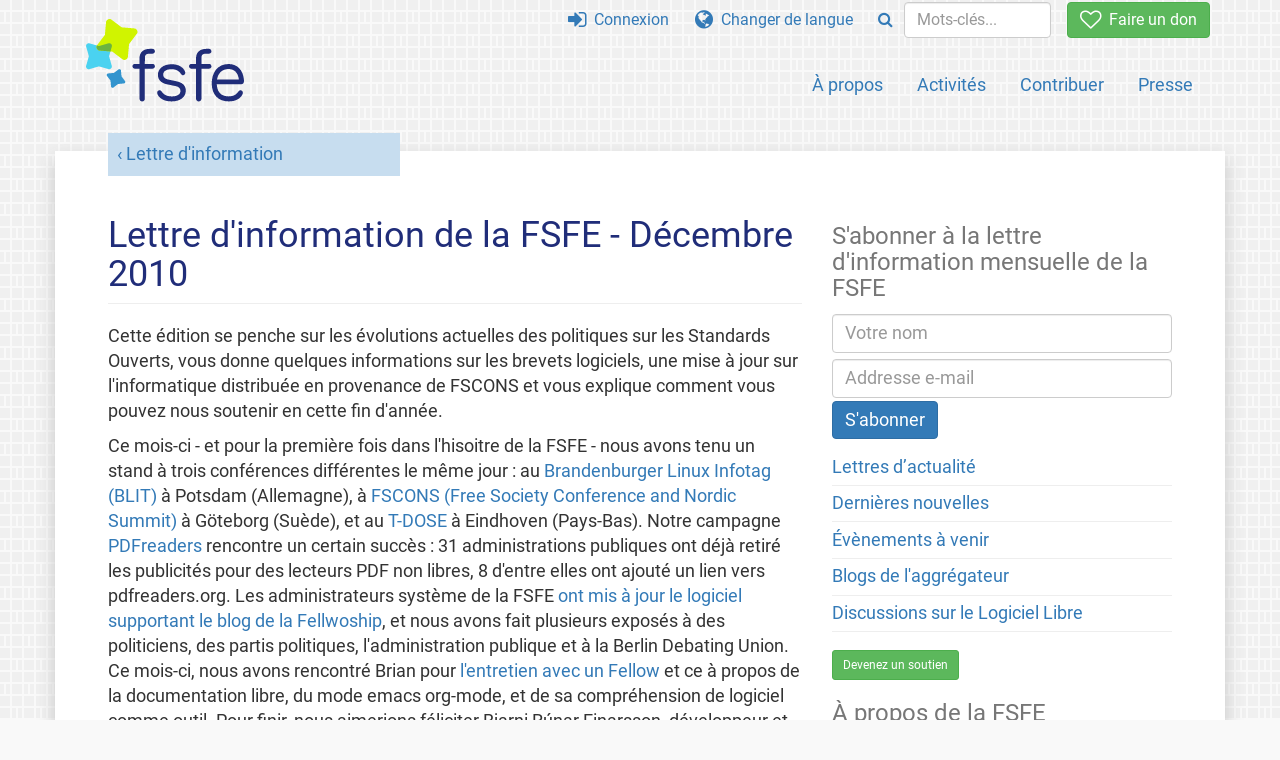

--- FILE ---
content_type: text/html; charset=UTF-8
request_url: https://fsfe.org/news/nl/nl-201012.fr.html
body_size: 7960
content:
<!DOCTYPE html>
<html lang="fr" class="fr no-js
      "><head><meta http-equiv="Content-Type" content="text/html; charset=utf-8"><meta name="robots" content="index, follow"><meta name="viewport" content='width=device-width, initial-scale=1.0"'><meta http-equiv="X-UA-Compatible" content="IE=edge"><link rel="stylesheet" media="all" href="/look/main.css?20230215" type="text/css"><link rel="stylesheet" media="print" href="/look/print.css" type="text/css"><link rel="icon" href="/graphics/fsfe.ico" type="image/x-icon"><link rel="apple-touch-icon" href="/graphics/touch-icon.png" type="image/png"><link rel="apple-touch-icon-precomposed" href="/graphics/touch-icon.png" type="image/png"><link rel="alternate" title="FSFE " href="/news/news.fr.rss" type="application/rss+xml"><link rel="alternate" title="FSFE " href="/events/events.fr.rss" type="application/rss+xml"><link type="text/html" rel="alternate" hreflang="de" lang="de" href="/news/nl/nl-201012.de.html" title="Deutsch"><link type="text/html" rel="alternate" hreflang="el" lang="el" href="/news/nl/nl-201012.el.html" title="Ελληνικά"><link type="text/html" rel="alternate" hreflang="en" lang="en" href="/news/nl/nl-201012.en.html" title="English"><link type="text/html" rel="alternate" hreflang="fr" lang="fr" href="/news/nl/nl-201012.fr.html" title="Français"><link type="text/html" rel="alternate" hreflang="nl" lang="nl" href="/news/nl/nl-201012.nl.html" title="Nederlands"><meta name="description" content="Cette édition se penche sur les évolutions actuelles des politiques sur les Standards Ouverts, vous donne quelques informations sur les brevets logiciels, ..."><meta name="fediverse:creator" content="@fsfe@mastodon.social"><meta name="twitter:card" content="summary"><meta name="twitter:site" content="@fsfe"><meta name="twitter:image" content="https://fsfe.org/graphics/logo-text_square.png"><meta name="twitter:title" content="Lettre d'information de la FSFE - Décembre 2010 - FSFE"><meta name="twitter:description" content="Cette édition se penche sur les évolutions actuelles des politiques sur les Standards Ouverts, vous donne quelques informations sur les brevets logiciels, ..."><meta property="og:type" content="article"><meta property="og:site_name" content="FSFE - Free Software Foundation Europe"><meta property="og:image" content="https://fsfe.org/graphics/logo-text_square.png"><meta property="og:locale" content="fr"><meta property="og:url" content="https://fsfe.org/news/nl/nl-201012.html"><meta property="og:title" content="Lettre d'information de la FSFE - Décembre 2010 - FSFE"><meta property="og:description" content="Cette édition se penche sur les évolutions actuelles des politiques sur les Standards Ouverts, vous donne quelques informations sur les brevets logiciels, ..."><script src="/scripts/thirdparty/jquery.min.js"></script><script src="/scripts/thirdparty/modernizr.custom.65251.js"></script><title>Lettre d'information de la FSFE - Décembre 2010 - FSFE</title></head><body class="news"><!--This file was generated by an XSLT script. Please do not edit.--><nav id="translations" class="alert"><a class="close" data-toggle="collapse" data-target="#translations" href="#">
          ×
        </a><a class="contribute-translation" href="/contribute/translators/index.fr.html">Traduire cette page ?</a><ul><li><a href="/news/nl/nl-201012.de.html">Deutsch</a></li><li><a href="/news/nl/nl-201012.el.html">Ελληνικά</a></li><li><a href="/news/nl/nl-201012.en.html">English</a></li><li>Français</li><li><a href="/news/nl/nl-201012.nl.html">Nederlands</a></li></ul></nav><header id="top"><div id="masthead"><a id="logo" aria-label="FSFE Logo" href="/"><span>Free Software Foundation Europe</span></a></div><nav id="menu"><p>Aller à :</p><ul id="direct-links"><li id="direct-to-menu-list"><a href="#menu-list">Menu</a></li><li id="direct-to-content"><a href="#content">Contenu</a></li><li id="direct-to-page-info"><a href="#page-info">Infos de la page</a></li></ul><input type="checkbox" id="burger"><label for="burger"><i class="fa fa-bars fa-lg"></i></label><div id="menu-list"><ul><li id="menu-donate"><a href="https://my.fsfe.org/donate?referrer=https://fsfe.org/news/nl/nl-201012.html"><i class="fa fa-heart-o fa-lg"></i> Faire un don</a></li></ul><ul id="menu-sections"><li><a href="/about/about.fr.html">À propos</a></li><li><a href="/activities/activities.fr.html">Activités</a></li><li><a href="/contribute/contribute.fr.html">Contribuer</a></li><li class="visible-xs"><a href="/news/news.fr.html">Dernières nouvelles</a></li><li class="visible-xs"><a href="/events/events.fr.html">Évènements à venir</a></li><li class="visible-xs"><a href="/news/podcast.fr.html">Podcast</a></li><li><a href="/press/press.fr.html">Presse</a></li></ul><ul><li><a href="https://my.fsfe.org/"><i class="fa fa-sign-in fa-lg"></i> Connexion</a></li><li id="menu-translations"><a href="#translations" data-toggle="collapse" data-target="#translations"><i class="fa fa-globe fa-lg"></i> Changer de langue</a></li><li id="menu-search-box"><form method="GET" action="/search/search.fr.html"><div class="input-group"><div class="input-group-btn"><button class="btn btn-primary" type="submit" aria-label="Search"><i class="fa fa-search"></i></button></div><input placeholder="Mots-clés..." type="text" name="q" size="10" class="form-control"></div></form></li></ul></div></nav></header><div id="notifications"><div id="infobox"></div></div><main><div id="content"><p id="category"><a href="/news/newsletter.fr.html">Lettre d'information</a></p><h1 id="id-lettre-dinformation-de-la-fsfe---decembre-2010">Lettre d'information de la FSFE - Décembre 2010</h1><p>Cette édition se penche sur les évolutions actuelles des politiques sur les Standards Ouverts, vous donne quelques informations sur les brevets logiciels, une mise à jour sur l'informatique distribuée en provenance de FSCONS et vous explique comment vous pouvez nous soutenir en cette fin d'année.</p><p>Ce mois-ci - et pour la première fois dans l'hisoitre de la FSFE - nous avons tenu un stand à trois conférences différentes le même jour : au <a href="http://www.blit.org">Brandenburger Linux Infotag (BLIT)</a> à Potsdam (Allemagne), à <a href="http://www.fscons.org">FSCONS (Free Society Conference and Nordic
Summit)</a> à Göteborg (Suède), et au <a href="http://www.t-dose.org">T-DOSE</a> à Eindhoven (Pays-Bas). Notre campagne <a href="/activities/pdfreaders/index.fr.html">PDFreaders</a> rencontre un certain succès : 31 administrations publiques ont déjà retiré les publicités pour des lecteurs PDF non libres, 8 d'entre elles ont ajouté un lien vers pdfreaders.org. Les administrateurs système de la FSFE <a href="https://blogs.fsfe.org/blog/2010/11/26/blogs-upgraded-more-information-on-the-wiki/">ont mis à jour le logiciel supportant le blog de la Fellwoship</a>, et nous avons fait plusieurs exposés à des politiciens, des partis politiques, l'administration publique et à la Berlin Debating Union. Ce mois-ci, nous avons rencontré Brian pour
 <a href="https://blogs.fsfe.org/fellowship-interviews/?p=156">l'entretien avec un Fellow
</a> et ce à propos de la documentation libre, du mode emacs org-mode, et de sa compréhension de logiciel comme outil. Pour finir, nous aimerions féliciter Bjarni Rúnar Einarsson, développeur et pilier de la communauté islandaise des logiciels libres, qui a reçu le <a href="/news/2010/news-20101108-01.fr.html">Nordic Free Software Award.</a></p><h2 id="id-standards-ouverts-inde---europe-10"> Standards Ouverts : Inde - Europe 1:0</h2><p>Ce mois-ci, <a href="http://egovstandards.gov.in/approved-standards/egscontent.2010-11-12.9124322046/at_download/file">le gouvernement indien a annoncé sa politique de standards ouverts</a>, qui représente un grand succès pour le mouvement du logiciel libre. Les avantages acquis pour les logiciels libres en Inde valent bien les trois ans de lutte contre les entreprises de logiciels propriétaires. En lisant les documents publiés par le gouvernement, vous reconnaitrez <a href="https://blogs.fsfe.org/gerloff/?p=420">certains points</a> qui étaient inclus dans <a href="/freesoftware/standards/def.fr.html">notre définition des standards ouverts</a>, notamment ceux déjà mentionnés par <a href="/news/nl/nl-201010.fr.html">l'édition d'Octobre de notre lettre d'information</a> : le fait que les brevets logiciels inclus dans des standards doivent être disponibles libres de droits. Cette politique va renforcer l'innovation sur le marché indien des technologies informatiques, va réduire les coûts pour l'administration publique et va permettre aux programmeurs d'être plus innovants.</p><p>La Commission Européenne est également en train de travailler à une réforme du système de standardisation. Celui-ci est actuellement dominé en Europe par un petit nombre d'organisations, majoritairement de grandes entreprises, alors qu'une bonne part de l'innovation est réalisée par de petites et moyennes entreprises. Bien qu'elles soient nombreuses, elles ne pèsent pas lourd dans les processus de standardisation. Lorsqu'elles ont l'opportunité de participer, elles peinent souvent à s'engager activement à cause de problèmes de temps, de fonds ou de niveau d'expertise demandé. Ainsi, alors que le document indien s'est <a href="http://fosscomm.in/OpenStandards">amélioré de révision en révision</a>, le <a href="/freesoftware/standards/eifv2.fr.html">cadre européen d'interopérabilité n'a fait qu'empirer</a>. Cependant, avec votre soutien continu nous pouvons <a href="/freesoftware/standards/standards.fr.html">continuer à expliquer l'importance des standards ouverts</a> à la Commission Européenne et aux États membres afin qu'ils nous octroient les mêmes avantages que le gouvernement indien. Dans ce but, nous avons participé ce mois-ci à un <a href="https://blogs.fsfe.org/gerloff/?p=426">évènement commun à la Commission Européenne et à l'Office européen des brevets</a>.</p><h2 id="id-brevets-logiciels-non-a-un-monopole-supplementaire-sur-les-logiciels"> Brevets logiciels : Non à un monopole supplémentaire sur les logiciels </h2><p>Un autre sujet que nous avons souligné <a href="https://blogs.fsfe.org/mk/?p=690">au cours d'une interview (en allemand)</a> sont les brevets logiciels.</p><p>Tout d'abord, une brevet est un monopole sur une idée, alors que le droit d'auteur est un monopole sur une mise en application concrète. Tandis que la deuxième symphonie de Bach est protégée par un droit d'auteur, un brevet confèrerait un monopole sur le fait de combiner des instruments à cordes et des instruments à vent. La même logique se maintient : pour les logiciels, <a href="http://www.progfree.org/Patents/industry-at-risk.html">les coûts de recherche sont bas, mais il faut beaucoup de temps pour mettre les idées en place</a>, s'assurer qu'il n'y a pas de problèmes de sécurité, et qu'il est facile d'adapter et de maintenir le logiciel dans le futur. L'idée de combiner des instruments à vent et à cordes n'est pas si inaccessible, la difficulté repose dans le dosage de la combinaison afin que le résultat soit une musique agréable. </p><p>De plus en plus de personnes comprennent que <a href="http://en.swpat.org/wiki/All_businesses_are_targets">les brevets logiciels sont un problème pour tous</a>, qu'il s'agisse de grandes ou de petites entreprises, de développeurs individuels, d'utilisateurs, de logiciels libres ou propriétaires. </p><ul><li>Les entreprises doivent dépenser plus d'argent pour leurs départements juridiques afin de déposer une demande de brevet, de négocier les licences croisées sur des brevets, et de se défendre contre des revendications de brevets. Les brevets sont pour un temps des outils sympathiques pour des grandes entreprises souhaitant empêcher de nouveaux arrivants de se faire une place sur le marché, mais elles doivent aussi rapidement faire face à des entreprises dont la seule raison d'être est d'intenter des procès à d'autres sur des questions de brevets, sans plus même faire du développement de logiciel. Contre de telles entreprises, n'importe quelle entreprise de développement de logiciel n'a aucune chance. </li><li>Pour les développeurs, les brevets logiciels signifient une certain flou juridique : dès qu'ils commencent à écrire un programme, ils peuvent enfreindre une loi. Ils ne seront jamais en mesure de savoir si ils violent un brevet. Même en lisant un brevet sur un logiciel, ils peuvent ne pas se rendre compte qu'il recouvrent aussi le domaine dans lequel ils programment. Pour déposer une demande de brevet, il faut payer. Au contraire, avec le droit d'auteur n'importe qui peut écrire un programme, même juste à titre de loisir, et obtenir immédiatement le droit d'auteur sur sa production ; sans que des coûts supplémentaires ne s'ajoutent. En fait, les brevets logiciels peuvent nous déposséder en ce qu'ils nous empêchent d'utiliser les droits qui découlent du droit d'auteur; notamment le droit de distribuer le programme à d'autres personnes.  </li><li>Les utilisateurs auraient à payer pour tous ces coûts. Le coût des brevets dans les smartphones actuels est estimé à 20% du prix de vente. </li></ul><p>Nous continuerons à essayer de nous débarrasser de ce problème. Aux État-Unis, notre organisation sœur cherche à <a href="http://www.fsf.org/blogs/software-patents-after-bilski">attirer l'attention sur les dégâts causés par les brevets logiciels</a> et en Nouvelle Zélande le gouvernement a compris le problème et a <a href="http://news.swpat.org/2010/03/new-zealand-govt-against-software-patents/">recommandé en avril d'ajouter les programmes informatiques à la liste des inventions qui ne peuvent pas être brevetées</a>. En Europe, la législation a décidé que les logiciels ne sont pas brevetables. Mais les lois sont toujours interprétées et dans ce domaine précis, les interprétations diffèrent. Ainsi, l'Office européen des brevets accorde des brevets pour des logiciels en tant "qu'inventions mises en applications par ordinateur". Nous continuerons à travailler avec nos <a href="/about/fsfnetwork.fr.html">organisations sœurs</a>, la
<a href="http://www.ffii.org">FFII, une association partenaire</a>, et d'autres pour informer le public sur les dangers des brevets logiciels. Nous expliquerons aux législateurs qu'ils doivent rendre les lois plus précises afin que les offices de brevets agissent conformément à ce qu'elles avaient originellement en vue.</p><h2 id="id-fscons-et-linformatique-distribuee">FSCONS et l'informatique distribuée</h2><p>Nous savons que l'informatique distribuée n'est pas un thème nouveau. En fait, il existe même une <a href="http://www.archive.org/download/AllAboutPolymorphics/AllAboutPolymorphics.ogv">publicité de 1959 à ce sujet</a> (durée 7'21), qui contient certaines idées encore applicables à l'actuelle discussion sur « l'informatique dans les nuages » (cloud computing).</p><p>Notre travail sur ce suejt a consisté en l'organisation d'une suite de conférences à FSCONS 2010 intitulée <a href="http://www.fscons.org/divide/">Diviser et Reconquérir </a>, qui se consacrait à l'étude de la tendance à la centralisation des services Internet et aux solutions possibles à ce problème. Grâce au <a href="https://blogs.fsfe.org/samtuke/?p=71">travail de Sam </a> et à nos orateurs, les cinq présentations se sont bien passées, et toutes ont mené à une discussion très riche pendant le temps de questions/réponses.  </p><p>Par exemple <a href="https://blogs.fsfe.org/fellowship-interviews/?p=156">Brian Gough, interviewé ce mois-ci pour l'entretien avec un Fellow </a> m'a même dit après la démonstration par Michael Christen du <a href="http://www.yacy.net">moteur de recherche peer-to-peer Yacy</a>, qu'il souhaitait n'utiliser plus que des moteurs de recherches distribués d'ici à la fin de l'année pour ses recherches sur le web. Voilà qui semble être une bonne résolution pour 2011. Nous allons continuer notre travail dans ce domaine et faire s'interroger plus de personnes sur ce sujet, en discuter avec d'autres et rechercher des solutions. </p><h2 id="id-agissez-achetez-des-cadeaux-et-faites-un-don---nos-programmes-de-soutien">Agissez : Achetez des cadeaux et faites un don - nos programmes de soutien</h2><p>La fin de l'année est liée avec le fait de faire des cadeaux et donner de l'argent. Il est possible de combiner ces deux choses, par exemple à travers nos <a href="https://wiki.fsfe.org/SupportPrograms">programmes de soutien</a>. Donc si vous ou certains de vos amis utilisent déjà Libri ou Amazon pour acheter des cadeaux, informez-les sur la possibilité de nous soutenir.</p><ul><li>Si vous achetez des livres sur <a href="http://www.bookzilla.de">bookzilla.de</a> plutôt que Libri nous recevons environ 5% des ventes en don.</li><li>Si vous avez installé le <a href="https://wiki.fsfe.org/SupportPrograms">plugin</a>, 5% de vos achats sur Amazon est reversé à la FSFE. </li></ul><p>Vous pouvez <a href="https://blogs.fsfe.org/maelle/?p=94">lire l'article de Maëlle sur son blog</a> pour découvrir combien nous a été reversé par ces programmes. Si vous achetez des livres et d'autres cadeaux dans d'autres boutiques, vous pouvez aussi soutenir la FSFE en faisant une <a href="https://my.fsfe.org/donate">donation ponctuelle</a> ou de manière régulière en
<a href="https://my.fsfe.org/donate">devenant un Fellow de la FSFE</a>. </p><p>Cordialement,<br>
<a href="/about/people/kirschner">Matthias Kirschner </a> - <a href="/index.fr.html">FSFE</a></p><p>-- <br>
<a href="/index.fr.html">Free Software Foundation Europe</a><br>
<a href="/news/news.fr.rss">FSFE Nouvelles</a><br>
<a href="/events/events.fr.rss">Prochains évènements de la FSFE</a><br>
<a href="https://planet.fsfe.org/en/rss20.xml">
Agrégation des Blogs de la
  Fellowship (en anglais)
</a>
 ou 
<a href="https://planet.fsfe.org/fr/rss20.xml">des blogs en français</a><br>
<a href="/about/contact.fr.html#community">Discussions sur le Logiciel Libre</a> </p><footer id="tags"><h2>Mots clés</h2><ul class="tags"><li><a href="/tags/tagged-newsletter.fr.html">newsletter</a></li></ul></footer></div><aside id="sidebar"><h3>S'abonner à la lettre d'information mensuelle de la FSFE</h3><form class="form-inline" id="formnl" name="formnl" method="POST" action="https://my.fsfe.org/subscribe"><input type="hidden" name="language" value="fr"><input type="input" style="display: none !important" name="password" tabindex="-1" autocomplete="off"><input id="yourname" name="name" type="text" required="required" placeholder="Votre nom"><input id="email" name="email1" type="email" required="required" placeholder="Addresse e-mail"><fsfe-cd-referrer-input></fsfe-cd-referrer-input><input type="hidden" name="wants_info" value="yes"><input type="hidden" name="wants_newsletter_info" value="yes"><input type="hidden" name="category" value="i"><input id="submit" type="submit" value="S'abonner"></form><ul><li><a href="/news/newsletter.fr.html">Lettres d’actualité</a></li><li><a href="/news/news.fr.html">Dernières nouvelles</a></li><li><a href="/events/events.fr.html">Évènements à venir</a></li><li><a href="https://planet.fsfe.org">Blogs de l'aggrégateur</a></li><li><a href="/about/contact.fr.html#community">Discussions sur le Logiciel Libre</a></li></ul><a href="https://my.fsfe.org/support" class="small-donate">Devenez un soutien</a><h3 class="promo">À propos de la FSFE</h3><p>
        La Free Software Foundation Europe (FSFE : Fondation européenne pour le Logiciel Libre) est une organisation qui redonne le pouvoir aux utilisateurs sur la technologie.
  </p><p>

      Le logiciel est profondément impliqué dans tous les aspects de nos vies. Il est important que cette technologie nous donne le pouvoir plutôt qu'elle nous limite. Le Logiciel Libre donne à chacun les libertés d'utiliser, copier, modifier et redistribuer les logiciels. Ces libertés aident à soutenir d'autres droits fondamentaux comme la liberté d'expression, la liberté de la presse ou le respect de la vie privée.
  </p><a href="/about/about.fr.html" class="learn-more">En savoir plus</a></aside></main><aside id="followup" class="subscribe-nl"><h2>S’abonner à la lettre d’information</h2><p>Recevez nos informations par email. Nos experts vous informent sur les dernières actualités, événements, activités, et comment vous pouvez y contribuer.<span style="font-size:0.8em">
              (<a href="/about/legal/imprint.fr.html#id-privacy-policy"><span style="color:white; text-decoration: underline;">Politique de confidentialité</span></a>)
            </span></p><form class="form-inline" id="formnl" name="formnl" method="POST" action="https://my.fsfe.org/subscribe"><input type="hidden" name="language" value="fr"><input type="input" style="display: none !important" name="password" tabindex="-1" autocomplete="off"><input id="yourname" name="name" type="text" required="required" placeholder="Votre nom"><input id="email" name="email1" type="email" required="required" placeholder="Addresse e-mail"><fsfe-cd-referrer-input></fsfe-cd-referrer-input><input type="hidden" name="wants_info" value="yes"><input type="hidden" name="wants_newsletter_info" value="yes"><input type="hidden" name="category" value="i"><input id="submit" type="submit" value="S'abonner"></form></aside><nav id="direct-to-top"><a href="#top">Aller en haut</a></nav><footer><div id="footer-social-media"><div><p class="share-buttons footer"><a href="https://mastodon.social/@fsfe"><img src="/graphics/services/mastodon.png" alt="Mastodon" title="Mastodon"></a><a href="https://media.fsfe.org/a/fsfe/videos"><img src="/graphics/services/peertube.png" alt="Peertube" title="Peertube"></a></p></div></div><div id="page-info"><div><p>Copyright © 2001-2026 <a href="/">Free Software Foundation Europe</a>.</p><p>
  Sauf indication contraire, le contenu de cette page est sous licence <a href="https://creativecommons.org/licenses/by-sa/4.0/">Creative Commons Attribution - Partage dans les mêmes conditions 4.0 (CC-BY-SA 4.0)</a>.
  Pour plus d'informations, veuillez consulter notre <a href="/about/license-policy.fr.html">politique de licences</a> pour les contenus de notre site internet.
  </p></div><div><p><a href="/about/contact.fr.html">Contactez-nous</a></p><p><a href="/about/jobs/index.fr.html">Jobs</a></p><p><a href="/about/legal/imprint.fr.html">Mentions légales</a></p><p><a href="/about/legal/imprint.fr.html#id-privacy-policy">Politique de confidentialité</a></p><p><a href="/about/transparency-commitment.fr.html">Engagement de transparence</a></p><p><a href="/about/js-licences.fr.html" data-jslicense="1">Licences JavaScript</a></p></div><div><p><a rel="nofollow" href="https://git.fsfe.org/FSFE/fsfe-website/src/branch/master/fsfe.org/news/nl/nl-201012.fr.xhtml">Code source</a></p><p><a href="/contribute/web/web.fr.html">S’impliquer dans l’équipe Web</a></p><p><a href="/contribute/translators/translators.fr.html">Traduire cette page ?</a></p><p>Nous remercions Maëlle pour cette traduction non-officielle. Référez-vous au <a href="/news/nl/nl-201012.en.html">texte original</a> pour obtenir la version officielle de cette page.</p></div></div></footer><script src="/scripts/thirdparty/bootstrap.custom.js"></script></body></html>
